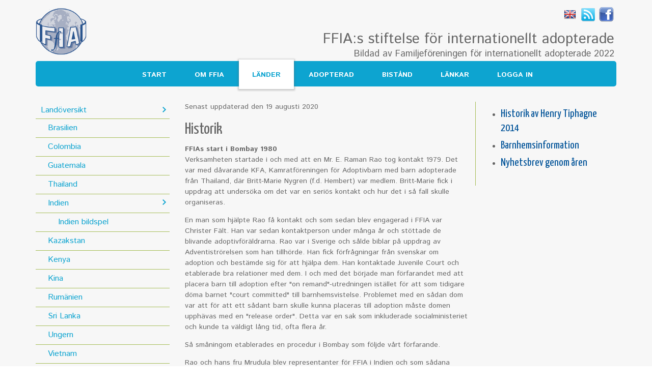

--- FILE ---
content_type: text/html; charset=utf-8
request_url: http://www.ffia.se/gammal/laender/landoeversikt/indien/historik.aspx
body_size: 36399
content:


<!DOCTYPE html>
<!--[if lt IE 7]><html class="no-js lt-ie10 lt-ie9 lt-ie8 lt-ie7" lang="sv"> <![endif]-->
<!--[if (IE 7)&!(IEMobile)]><html class="no-js lt-ie10 lt-ie9 lt-ie8 ie7" lang="sv"><![endif]-->
<!--[if (IE 8)&!(IEMobile)]><html class="no-js lt-ie10 lt-ie9 ie8" lang="sv"><![endif]-->
<!--[if (IE 9)&!(IEMobile)]><html class="no-js lt-ie10 ie9" lang="sv"><![endif]-->
<!--[if gt IE 9]><!-->
<html class="no-js" lang="sv">
<!--<![endif]-->
<head>

    <title>Historik | FFIA - Familjef&#246;reningen f&#246;r internationellt adopterade </title>
	

<style>
	.article-body a{ color: #035499;}
.contourField small { font-style: italic; margin-bottom: 5px; display:block;}
.field-validation-error { color: red; font-style: italic; }
	</style>
	
	<!-- http://t.co/dKP3o1e -->
	<meta name="HandheldFriendly" content="True" />
	<meta name="MobileOptimized" content="320" />
	<meta name="viewport" content="width=device-width, initial-scale=1.0" />

	<script src="/Scripts/plugins/jquery-1.7.1.min.js" type="text/javascript"></script>
	<link href="/css/jquery.fancybox.css" rel="stylesheet" />
	<link href="/css/bootstrap/bootstrap.min.css" rel="stylesheet" />
	
	<link href="/css/styles.min.css" rel="stylesheet" />
	<link href="/css/overrides.css" rel="stylesheet" />
	
	<link href='http://fonts.googleapis.com/css?family=Questrial' rel='stylesheet' type='text/css'>
	<link href='http://fonts.googleapis.com/css?family=Istok+Web:400,700,400italic|Yanone+Kaffeesatz:400,700' rel='stylesheet' type='text/css'>

	<!-- For all browsers -->
<script type="text/javascript" src="/scripts/combined_E36F13F4AF9223DD88305A2A1A6BF14D.js"></script>

	<!--[if (lt IE 9 & gt IE 7) & (!IEMobile)]>
		<script src="/scripts/selectivizr-min.js" type="text/javascript"></script>
		<script src="/scripts/modernizr.js" type="text/javascript"></script>
	<![endif]-->

	<!-- For iPhone 4 -->
	<!-- <link rel="apple-touch-icon-precomposed" sizes="114x114" href="images/h/apple-touch-icon.png" /> -->
	<!-- For iPad 1-->
	<!-- <link rel="apple-touch-icon-precomposed" sizes="72x72" href="images/m/apple-touch-icon.png" /> -->
	<!-- For the new iPad -->
	<!-- <link rel="apple-touch-icon-precomposed" sizes="144x144" href="images/h/apple-touch-icon-144x144-precomposed.png" /> -->
	<!-- For iPhone 3G, iPod Touch and Android -->
	<!-- <link rel="apple-touch-icon-precomposed" href="images/l/apple-touch-icon-precomposed.png" /> -->
	<!-- For Nokia -->
	<!-- <link rel="shortcut icon" href="images/l/apple-touch-icon.png" /> -->
	<!-- For everything else -->
	<link rel="shortcut icon" href="/favicon.ico" />

	<!--iOS -->
	<!-- <meta name="apple-mobile-web-app-capable" content="yes" /> -->
	<!-- <meta name="apple-mobile-web-app-status-bar-style" content="black" /> -->
	<!-- <link rel="apple-touch-startup-image" href="images/splash.png" /> -->

	<!-- <script>(function(){var p,l,r=window.devicePixelRatio;if(navigator.platform==="iPad"){p=r===2?"images/startup/startup-tablet-portrait-retina.png":"images/startup/startup-tablet-portrait.png";l=r===2?"images/startup/startup-tablet-landscape-retina.png":"images/startup/startup-tablet-landscape.png";document.write('<link rel="apple-touch-startup-image" href="'+l+'" media="screen and (orientation: landscape)"/><link rel="apple-touch-startup-image" href="'+p+'" media="screen and (orientation: portrait)"/>');}else{p=r===2?"images/startup/startup-retina.png":"images/startup/startup.png";document.write('<link rel="apple-touch-startup-image" href="'+p+'"/>');}})()</script> -->
	<!--Microsoft -->

	<!-- Prevents links from opening in mobile Safari -->
	<!-- <script type="text/javascript">(function(a,b,c){if(c in b&&b[c]){var d,e=a.location,f=/^(a|html)$/i;a.addEventListener("click",function(a){d=a.target;while(!f.test(d.nodeName))d=d.parentNode;"href"in d&&(d.href.indexOf("http")||~d.href.indexOf(e.host))&&(a.preventDefault(),e.href=d.href)},!1)}})(document,window.navigator,"standalone")</script> -->

	<meta http-equiv="X-UA-Compatible" content="IE=edge,chrome=1" />
</head>
<body  class="l4" id="">
		<!-- / Header / -->
		<header role="banner">		
			<div class="container">
				<div class="row">
					<nav class="toolbar-menu">
						<div class="social-icons">
							<a class="facebook" href="https://www.facebook.com/pages/FFIA-Familjef%C3%B6reningen-f%C3%B6r-internationell-adoption/148885551827735">Facebook</a>
							<a class="rss" href="nyheter/rss.aspx">Rss</a>
									<a class="lang-uk" href="/gammal/family-association-for-intercountry-adoption-ffia.aspx">English</a>

						</div>
				
						

					</nav>
					<div class="logotype">
						<a href="/">
							<img src="/images/logo.gif" alt="FFIA Logotyp"/>
						</a>
					</div>

					<div class="welcome-text">
						<span class="heading">FFIA:s stiftelse för internationellt adopterade</span>
						<span class="sub-heading">Bildad av Familjeföreningen för internationellt adopterade 2022</span>
					</div>
				
					<nav role="navigation" class="nav-global desktop visible-desktop col-md-12">
								<ul class="nav navigation-level">
		<li  class="first">
			<a href="/gammal/start.aspx"><span class="title">Start</span></a>
		
		</li>
		<li >
			<a href="/gammal/om-ffia.aspx"><span class="title">Om FFIA</span></a>
		
		<ul class=" navigation-level">
		<li  class="first">
			<a href="/gammal/om-ffia/medarbetare.aspx"><span class="title">Medarbetare</span></a>
		
		</li>
		<li >
			<a href="/gammal/om-ffia/styrelse.aspx"><span class="title">Styrelse</span></a>
		
		</li>
		<li >
			<a href="/gammal/om-ffia/statistik.aspx"><span class="title">Statistik</span></a>
		
		</li>
		<li  class="last">
			<a href="/gammal/om-ffia/kontakta-oss.aspx"><span class="title">Kontakta oss</span></a>
		
		</li>
		</ul>
		</li>
		<li  class="active">
			<a href="/gammal/laender.aspx"><span class="title">L&#228;nder</span></a>
		
		<ul class=" navigation-level">
		<li  class="first active">
			<a href="/gammal/laender/landoeversikt.aspx"><span class="title">Land&#246;versikt</span></a>
		
		</li>
		<li  class="last">
			<a href="/gammal/laender/uppfoeljningsrapporter.aspx"><span class="title">Uppf&#246;ljningsrapporter</span></a>
		
		</li>
		</ul>
		</li>
		<li >
			<a href="/gammal/adopterad.aspx"><span class="title">Adopterad</span></a>
		
		<ul class=" navigation-level">
		<li  class="first">
			<a href="/gammal/adopterad/att-soeka-sin-livshistoria.aspx"><span class="title">Att s&#246;ka sin livshistoria</span></a>
		
		</li>
		<li >
			<a href="/gammal/adopterad/att-soeka-sin-biologiska-familj.aspx"><span class="title">Att s&#246;ka sin biologiska familj</span></a>
		
		</li>
		<li >
			<a href="/gammal/adopterad/raad-och-stoed.aspx"><span class="title">R&#229;d och st&#246;d</span></a>
		
		</li>
		<li  class="last">
			<a href="/gammal/adopterad/aaterresor.aspx"><span class="title">&#197;terresor</span></a>
		
		</li>
		</ul>
		</li>
		<li >
			<a href="/gammal/bistaand.aspx"><span class="title">Bist&#229;nd</span></a>
		
		<ul class=" navigation-level">
		<li  class="first">
			<a href="/gammal/bistaand/indien.aspx"><span class="title">Indien</span></a>
		
		</li>
		<li >
			<a href="/gammal/bistaand/vietnam.aspx"><span class="title">Vietnam</span></a>
		
		</li>
		<li >
			<a href="/gammal/bistaand/kenya.aspx"><span class="title">Kenya</span></a>
		
		</li>
		<li >
			<a href="/gammal/bistaand/kina.aspx"><span class="title">Kina</span></a>
		
		</li>
		<li  class="last">
			<a href="/gammal/bistaand/sri-lanka.aspx"><span class="title">Sri Lanka</span></a>
		
		</li>
		</ul>
		</li>
		<li >
			<a href="/gammal/laenkar.aspx"><span class="title">L&#228;nkar</span></a>
		
		<ul class=" navigation-level">
		<li  class="first">
			<a href="/gammal/laenkar/myndigheter.aspx"><span class="title">Myndigheter</span></a>
		
		</li>
		<li >
			<a href="/gammal/laenkar/barn-och-haelsa.aspx"><span class="title">Barn och h&#228;lsa</span></a>
		
		</li>
		<li >
			<a href="/gammal/laenkar/laender.aspx"><span class="title">L&#228;nder</span></a>
		
		</li>
		<li >
			<a href="/gammal/laenkar/foereningar-foer-adopterade-och-adoptivfamiljer.aspx"><span class="title">F&#246;reningar f&#246;r adopterade och adoptivfamiljer</span></a>
		
		</li>
		<li >
			<a href="/gammal/laenkar/forskning-och-artiklar.aspx"><span class="title">Forskning och artiklar</span></a>
		
		</li>
		<li  class="last">
			<a href="/gammal/laenkar/reseinformation.aspx"><span class="title">Reseinformation</span></a>
		
		</li>
		</ul>
		</li>
		<li  class="last">
			<a href="/gammal/logga-in.aspx"><span class="title">Logga in</span></a>
		
		</li>
		</ul>





					</nav>

					<nav role="navigation" class="nav-global mobile hidden-desktop">
						<p class="mobile-menu" data-toggle="collapse" data-target=".navigation-collapse">Meny <span class="icon">Menu</span></p>
						<div class="navigation-collapse collapse in">
									<ul class="nav navigation-level">
	<li  class="first">
		<a href="/gammal/start.aspx"><span class="title">Start</span></a>
		
			<span class="nav-expand-btn"></span>
			<div class="navigation-0">
				
			</div>
	</li>
	<li >
		<a href="/gammal/om-ffia.aspx"><span class="title">Om FFIA</span></a>
		
			<span class="nav-expand-btn"></span>
			<div class="navigation-1">
						<ul class=" navigation-level">
	<li  class="first">
		<a href="/gammal/om-ffia/medarbetare.aspx"><span class="title">Medarbetare</span></a>
		
			<span class="nav-expand-btn"></span>
			<div class="navigation-0">
				
			</div>
	</li>
	<li >
		<a href="/gammal/om-ffia/styrelse.aspx"><span class="title">Styrelse</span></a>
		
			<span class="nav-expand-btn"></span>
			<div class="navigation-1">
				
			</div>
	</li>
	<li >
		<a href="/gammal/om-ffia/statistik.aspx"><span class="title">Statistik</span></a>
		
			<span class="nav-expand-btn"></span>
			<div class="navigation-2">
				
			</div>
	</li>
	<li  class="last">
		<a href="/gammal/om-ffia/kontakta-oss.aspx"><span class="title">Kontakta oss</span></a>
		
			<span class="nav-expand-btn"></span>
			<div class="navigation-3">
				
			</div>
	</li>
		</ul>

			</div>
	</li>
	<li  class="active">
		<a href="/gammal/laender.aspx"><span class="title">L&#228;nder</span></a>
		
			<span class="nav-expand-btn"></span>
			<div class="navigation-2">
						<ul class=" navigation-level">
	<li  class="first active">
		<a href="/gammal/laender/landoeversikt.aspx"><span class="title">Land&#246;versikt</span></a>
		
			<span class="nav-expand-btn"></span>
			<div class="navigation-0">
						<ul class=" navigation-level">
	<li  class="first">
		<a href="/gammal/laender/landoeversikt/brasilien.aspx"><span class="title">Brasilien</span></a>
		
			<span class="nav-expand-btn"></span>
			<div class="navigation-0">
				
			</div>
	</li>
	<li >
		<a href="/gammal/laender/landoeversikt/colombia.aspx"><span class="title">Colombia</span></a>
		
			<span class="nav-expand-btn"></span>
			<div class="navigation-1">
				
			</div>
	</li>
	<li >
		<a href="/gammal/laender/landoeversikt/guatemala.aspx"><span class="title">Guatemala</span></a>
		
			<span class="nav-expand-btn"></span>
			<div class="navigation-2">
				
			</div>
	</li>
	<li >
		<a href="/gammal/laender/landoeversikt/thailand.aspx"><span class="title">Thailand</span></a>
		
			<span class="nav-expand-btn"></span>
			<div class="navigation-3">
						<ul class=" navigation-level">
	<li  class="first">
		<a href="/gammal/laender/landoeversikt/thailand/thailand-dsdw.aspx"><span class="title">Thailand DSDW</span></a>
		
			<span class="nav-expand-btn"></span>
			<div class="navigation-0">
				
			</div>
	</li>
	<li  class="last">
		<a href="/gammal/laender/landoeversikt/thailand/thailand-roeda-korset.aspx"><span class="title">Thailand R&#246;da Korset</span></a>
		
			<span class="nav-expand-btn"></span>
			<div class="navigation-1">
				
			</div>
	</li>
		</ul>

			</div>
	</li>
	<li  class="active">
		<a href="/gammal/laender/landoeversikt/indien.aspx"><span class="title">Indien</span></a>
		
			<span class="nav-expand-btn"></span>
			<div class="navigation-4">
						<ul class=" navigation-level">
	<li  class="first last">
		<a href="/gammal/laender/landoeversikt/indien/indien-bildspel.aspx"><span class="title">Indien bildspel</span></a>
		
			<span class="nav-expand-btn"></span>
			<div class="navigation-0">
				
			</div>
	</li>
		</ul>

			</div>
	</li>
	<li >
		<a href="/gammal/laender/landoeversikt/kazakstan.aspx"><span class="title">Kazakstan</span></a>
		
			<span class="nav-expand-btn"></span>
			<div class="navigation-5">
				
			</div>
	</li>
	<li >
		<a href="/gammal/laender/landoeversikt/kenya.aspx"><span class="title">Kenya</span></a>
		
			<span class="nav-expand-btn"></span>
			<div class="navigation-6">
				
			</div>
	</li>
	<li >
		<a href="/gammal/laender/landoeversikt/kina.aspx"><span class="title">Kina</span></a>
		
			<span class="nav-expand-btn"></span>
			<div class="navigation-7">
				
			</div>
	</li>
	<li >
		<a href="/gammal/laender/landoeversikt/rumaenien.aspx"><span class="title">Rum&#228;nien</span></a>
		
			<span class="nav-expand-btn"></span>
			<div class="navigation-8">
				
			</div>
	</li>
	<li >
		<a href="/gammal/laender/landoeversikt/sri-lanka.aspx"><span class="title">Sri Lanka</span></a>
		
			<span class="nav-expand-btn"></span>
			<div class="navigation-9">
				
			</div>
	</li>
	<li >
		<a href="/gammal/laender/landoeversikt/ungern.aspx"><span class="title">Ungern</span></a>
		
			<span class="nav-expand-btn"></span>
			<div class="navigation-10">
				
			</div>
	</li>
	<li  class="last">
		<a href="/gammal/laender/landoeversikt/vietnam.aspx"><span class="title">Vietnam</span></a>
		
			<span class="nav-expand-btn"></span>
			<div class="navigation-11">
				
			</div>
	</li>
		</ul>

			</div>
	</li>
	<li  class="last">
		<a href="/gammal/laender/uppfoeljningsrapporter.aspx"><span class="title">Uppf&#246;ljningsrapporter</span></a>
		
			<span class="nav-expand-btn"></span>
			<div class="navigation-1">
				
			</div>
	</li>
		</ul>

			</div>
	</li>
	<li >
		<a href="/gammal/adopterad.aspx"><span class="title">Adopterad</span></a>
		
			<span class="nav-expand-btn"></span>
			<div class="navigation-3">
						<ul class=" navigation-level">
	<li  class="first">
		<a href="/gammal/adopterad/att-soeka-sin-livshistoria.aspx"><span class="title">Att s&#246;ka sin livshistoria</span></a>
		
			<span class="nav-expand-btn"></span>
			<div class="navigation-0">
				
			</div>
	</li>
	<li >
		<a href="/gammal/adopterad/att-soeka-sin-biologiska-familj.aspx"><span class="title">Att s&#246;ka sin biologiska familj</span></a>
		
			<span class="nav-expand-btn"></span>
			<div class="navigation-1">
				
			</div>
	</li>
	<li >
		<a href="/gammal/adopterad/raad-och-stoed.aspx"><span class="title">R&#229;d och st&#246;d</span></a>
		
			<span class="nav-expand-btn"></span>
			<div class="navigation-2">
				
			</div>
	</li>
	<li  class="last">
		<a href="/gammal/adopterad/aaterresor.aspx"><span class="title">&#197;terresor</span></a>
		
			<span class="nav-expand-btn"></span>
			<div class="navigation-3">
				
			</div>
	</li>
		</ul>

			</div>
	</li>
	<li >
		<a href="/gammal/bistaand.aspx"><span class="title">Bist&#229;nd</span></a>
		
			<span class="nav-expand-btn"></span>
			<div class="navigation-4">
						<ul class=" navigation-level">
	<li  class="first">
		<a href="/gammal/bistaand/indien.aspx"><span class="title">Indien</span></a>
		
			<span class="nav-expand-btn"></span>
			<div class="navigation-0">
						<ul class=" navigation-level">
	<li  class="first">
		<a href="/gammal/bistaand/indien/ahmedabad.aspx"><span class="title">Ahmedabad</span></a>
		
			<span class="nav-expand-btn"></span>
			<div class="navigation-0">
				
			</div>
	</li>
	<li >
		<a href="/gammal/bistaand/indien/kolkata.aspx"><span class="title">Kolkata</span></a>
		
			<span class="nav-expand-btn"></span>
			<div class="navigation-1">
				
			</div>
	</li>
	<li >
		<a href="/gammal/bistaand/indien/mumbai.aspx"><span class="title">Mumbai</span></a>
		
			<span class="nav-expand-btn"></span>
			<div class="navigation-2">
				
			</div>
	</li>
	<li >
		<a href="/gammal/bistaand/indien/new-delhi.aspx"><span class="title">New Delhi</span></a>
		
			<span class="nav-expand-btn"></span>
			<div class="navigation-3">
						<ul class=" navigation-level">
	<li  class="first last">
		<a href="/gammal/bistaand/indien/new-delhi/kishangarh.aspx"><span class="title">Kishangarh</span></a>
		
			<span class="nav-expand-btn"></span>
			<div class="navigation-0">
				
			</div>
	</li>
		</ul>

			</div>
	</li>
	<li >
		<a href="/gammal/bistaand/indien/pune-tara-habiliteringscenter.aspx"><span class="title">Pune - TARA Habiliteringscenter</span></a>
		
			<span class="nav-expand-btn"></span>
			<div class="navigation-4">
				
			</div>
	</li>
	<li >
		<a href="/gammal/bistaand/indien/pune-sparcc.aspx"><span class="title">Pune - SPARCC</span></a>
		
			<span class="nav-expand-btn"></span>
			<div class="navigation-5">
				
			</div>
	</li>
	<li >
		<a href="/gammal/bistaand/indien/tamil-nadu.aspx"><span class="title">Tamil Nadu</span></a>
		
			<span class="nav-expand-btn"></span>
			<div class="navigation-6">
				
			</div>
	</li>
	<li  class="last">
		<a href="/gammal/bistaand/indien/thanjavur.aspx"><span class="title">Thanjavur</span></a>
		
			<span class="nav-expand-btn"></span>
			<div class="navigation-7">
				
			</div>
	</li>
		</ul>

			</div>
	</li>
	<li >
		<a href="/gammal/bistaand/vietnam.aspx"><span class="title">Vietnam</span></a>
		
			<span class="nav-expand-btn"></span>
			<div class="navigation-1">
				
			</div>
	</li>
	<li >
		<a href="/gammal/bistaand/kenya.aspx"><span class="title">Kenya</span></a>
		
			<span class="nav-expand-btn"></span>
			<div class="navigation-2">
				
			</div>
	</li>
	<li >
		<a href="/gammal/bistaand/kina.aspx"><span class="title">Kina</span></a>
		
			<span class="nav-expand-btn"></span>
			<div class="navigation-3">
				
			</div>
	</li>
	<li  class="last">
		<a href="/gammal/bistaand/sri-lanka.aspx"><span class="title">Sri Lanka</span></a>
		
			<span class="nav-expand-btn"></span>
			<div class="navigation-4">
				
			</div>
	</li>
		</ul>

			</div>
	</li>
	<li >
		<a href="/gammal/laenkar.aspx"><span class="title">L&#228;nkar</span></a>
		
			<span class="nav-expand-btn"></span>
			<div class="navigation-5">
						<ul class=" navigation-level">
	<li  class="first">
		<a href="/gammal/laenkar/myndigheter.aspx"><span class="title">Myndigheter</span></a>
		
			<span class="nav-expand-btn"></span>
			<div class="navigation-0">
				
			</div>
	</li>
	<li >
		<a href="/gammal/laenkar/barn-och-haelsa.aspx"><span class="title">Barn och h&#228;lsa</span></a>
		
			<span class="nav-expand-btn"></span>
			<div class="navigation-1">
				
			</div>
	</li>
	<li >
		<a href="/gammal/laenkar/laender.aspx"><span class="title">L&#228;nder</span></a>
		
			<span class="nav-expand-btn"></span>
			<div class="navigation-2">
				
			</div>
	</li>
	<li >
		<a href="/gammal/laenkar/foereningar-foer-adopterade-och-adoptivfamiljer.aspx"><span class="title">F&#246;reningar f&#246;r adopterade och adoptivfamiljer</span></a>
		
			<span class="nav-expand-btn"></span>
			<div class="navigation-3">
				
			</div>
	</li>
	<li >
		<a href="/gammal/laenkar/forskning-och-artiklar.aspx"><span class="title">Forskning och artiklar</span></a>
		
			<span class="nav-expand-btn"></span>
			<div class="navigation-4">
				
			</div>
	</li>
	<li  class="last">
		<a href="/gammal/laenkar/reseinformation.aspx"><span class="title">Reseinformation</span></a>
		
			<span class="nav-expand-btn"></span>
			<div class="navigation-5">
				
			</div>
	</li>
		</ul>

			</div>
	</li>
	<li  class="last">
		<a href="/gammal/logga-in.aspx"><span class="title">Logga in</span></a>
		
			<span class="nav-expand-btn"></span>
			<div class="navigation-6">
				
			</div>
	</li>
		</ul>





						</div>
					</nav>
				</div>
			</div>
		</header>

		<div class="content container">
			<div class="row">
				



<section role="main" class="main content-primary-a col-md-6 col-md-push-3">
	

<p class="last-updated">Senast uppdaterad den 19 augusti 2020</p>

	<header class="article-header">
		<h1 class="article-heading">Historik</h1>
	</header>
	<article class="article-body">
				
<p><strong>FFIAs start i Bombay 1980</strong><br />
 Verksamheten startade i och med att en Mr. E. Raman Rao tog
kontakt 1979. Det var med dåvarande KFA, Kamratföreningen för
Adoptivbarn med barn adopterade från Thailand, där Britt-Marie
Nygren (f.d. Hembert) var medlem. Britt-Marie fick i uppdrag att
undersöka om det var en seriös kontakt och hur det i så fall skulle
organiseras.</p>

<p>En man som hjälpte Rao få kontakt och som sedan blev engagerad i
FFIA var Christer Fält. Han var sedan kontaktperson under många år
och stöttade de blivande adoptivföräldrarna.&nbsp;Rao var i Sverige
och sålde biblar på uppdrag av Adventiströrelsen som han tillhörde.
Han fick förfrågningar från svenskar om adoption och bestämde sig
för att hjälpa dem. Han kontaktade Juvenile Court och etablerade
bra relationer med dem. I och med det började man förfarandet med
att placera barn till adoption efter "on remand"-utredningen
istället för att som tidigare döma barnet "court committed" till
barnhemsvistelse. Problemet med en sådan dom var att för att ett
sådant barn skulle kunna placeras till adoption måste domen
upphävas med en "release order". Detta var en sak som inkluderade
socialministeriet och kunde ta väldigt lång tid, ofta flera
år<span>.</span></p>

<p>Så småningom etablerades en procedur i Bombay som följde vårt
förfarande.</p>

<p>Rao och hans fru Mrudula blev representanter för FFIA i Indien
och som sådana försökte de finna fler nya kontakter. Bäst lyckades
de i delstaten Gujarat men också i Andhra Pradesh.</p>

<p>De flesta av de barn vi fick från Juvenile Court i Bombay
placerades under 80-talet på ett nursing home. Många var väldigt
små och illa medfarna och behövde ordentlig vård. Barnadödligheten
vid denna tid var på barnhemmen 80% för barn under 1 års ålder. En
del barn var alltså institutionsplacrade på ett barnhem men
vistades aldrig där fysiskt. Vissa barnhem irriterade sig på att de
hade barn inskrivna som de aldrig ens såg.<br />
<br />
 Rao etablerade också bra kontakt med Asha Sadan och FFIA fick en
hel del barn från dem också. Där var också många av JC-barnen
placerade. En del placerades också på Shree Manav Seva Sangh och
lite äldre barn över 2 år kom till Additional Remand Home, numera
New Remand Home.</p>

<h3>Organisationsstruktur</h3>

<p>Det är, som i de flesta länder, både sociala och juridiska
myndigheter inblandade i adoptionsprocessen. Den sociala
myndigheten ansvarar för övergivna barn och den juridiska för
domstolsprocessen.</p>

<p>Socialministeriet har utsett en centralmyndighet CARA, Central
Adoption Resource Agency som bl a har till uppgift att licensiera
och övervaka organisationer och deras arbete med internationella
adoptioner.&nbsp; CARA utfärdar också guidelines som styr hur
arbetet bedrivs. Det finns cirka 70 licensierade indiska
organisationer och 250 utländska. Av de utländska organisationerna
är 100 från Österrike, vilket beror på ett knepigt system. Det
betyder inte att det adopteras barn till alla dessa. Så det är mer
relevant att säga att cirka 150 utländska organisationer har
verksamhet i Indien. 55 organisationer är från USA.</p>

<p>Under årens lopp har den indiska centralmyndigheten utfärdat nya
Guidelines som ändrat på olika delar i proceduren. De utländska
organisationerna hade tills omkring å2 2012 i regel en
direktkontakt med de indiska organisationerna och allt samarbete
skedde mellan organisationerna. Enligt de senaste reglerna (2012)
&nbsp;ska ansökan göras till CARA, som sedan vidarebefordrar
ansökan till någon kontakt och uppdrar åt den att förmedla ett
barn.</p>

<p>CARA:s riktlinjer stipulerar många saker. En sådan är att de
indiska organisationerna har som licensvillkor att förmedla minst
50% av sina adoptioner inom landet. Detta har medfört att de
inhemska adoptionerna ökat markant under senare år. En annan regel
är att kostnader för adoptionens genomförande har fastställts av
CARA. Dessa är mycket låga. Donationer får ges, men först efter
adoptionens genomförande.</p>

<p>Licenserna i Indien är tidsbegränsade. Numera oftast 5 år, men
kortare tid förekommer också. Särskild de indiska organisationerna
lägger ner mycket möda på förnyelse av licenser och rapporter till
CARA.</p>

<p>I adoptionsärendena har CARA en viktig roll, det är att ge "no
objection certificate" i varje enskilt ärende.</p>

<p>Högsta juridiska instans i Indien är Supreme Court. Denna
domstol utfärdade 1984 ett "Judgement" som i allt väsentligt är
grunden till CARA:s riktlinjer av idag. Även om proceduren blivit
krångligare med åren, så är det i vart fall färre oklarheter och
mer sällan stora överraskningar under processens gång.</p>

<p>I några delstater tar High Court adoptionsbeslut, t ex i Mumbai.
Så har det alltid varit där. Men även distriktsdomstolar i
delstaten (t ex Poona) tar adoptionsbeslut i lokala ärenden. På de
flesta håll är det dock distriktsdomstolar som beslutar
adoptionsärenden och på några håll kan det vara särskilt inrättade
familjedomstolar (Madurai t ex).</p>

<p>Juvenile Court motsvarar vår barnavårdsnämnd på sätt och vis. De
blir alltid inkopplade när det handlar om barn som hittats
övergivna eller barn som av någon anledning omhändertas. De har
också ansvar för ungdomsbrottslighet, gatubarn m.m. Juvenile Court
har en hel del kontakt med barnhemmen på så sätt att barn ofta
placeras där, dels i väntan på utredning och dels permanent. I
Mumbai har Juvenile Court numera nytt namn, Juvenile Welfare Board.
Myndigheten ligger vägg i vägg med Asha Sadan<span>.</span></p>

<h3>Institutioner och barnhem</h3>

<p>Alla barnhem måste vara registrerade hos de lokala sociala
myndigheterna. En hel del barnhem är privata, vilket betyder att de
finansieras till största delen eller helt utan statliga
mede<span>l.</span></p>

<p>Det finns över 600 statliga institutioner i Indien för barn 0-18
år. FFIA känner inte till att någon av dessa har licens för
internationella adoptioner. Påtryckningar har gjorts på CARA för
att tillse att även dessa barn får tillgång till
adoptionsmöjligheter (mänskliga rättigheter). CARA påstår sig
arbeta i den riktningen.</p>

<p>Det finns gissningsvis omkring 500 privata institutioner i
Indien. Väldigt många i de södra delarna är kristna, missionärer
och nunnor har startat och driver dessa.</p>

<p>Ett av grundvillkoren från CARA för att få licens är att
organisationen som driver barnhemmet även skall ha andra sociala
projekt än just bara barnhemsdriften. Detta för att undvika att det
drivs regelrätta adoptionsbarnhem. Så var säkert fallet med många
av de organisationer som fick licens i början, men de som inte hade
annan verksamhet skaffade sig det. När det gäller de kristna
organisationer och kyrkor som bl a drev barnhem var det inte många
som ansökte om licens. Därför har vi varit med om att en hel del
barn transfererats från sådana barnhem till licensierade
organisationer för adoptionsprocess (Faith Home, Mercy Home,
Madonna Girl´s Town t ex vars barn transfererats till GKF, Madurai
eller SOCSEAD, Trichy). En grundtanke i Indien är alltså att
barnhem inte ska vara beroende av utländska adoptioner för sitt
levebröd. Det kan därför vara viktigt att vi med biståndsmedel helt
oberoende av adoptionerna ger stöd till organisationer som har
dålig finansiering.</p>

<p>Ett privat barnhem kan få statligt stöd mot att de förbinder sig
att ta emot "statens" barn. Det är i de flesta fall barn som är "on
remand" d.v.s. under utredning från Juvenile Court. Asha Sadan är
ett sådant. Det innebär en hel del extra administrativt
redovisningskrångel, därför väljer många barnhem att avstå från
detta.</p>

<h3>Proceduren av barn som övergivits av förälder</h3>

<p>Dessa barn kommer oftast tillsammans med en biologisk förälder
till barnhemmet, alternativt föds barnet på barnhemmet. T ex Asha
Sadan är förutom ett barnhem, också undsättningshem för ogifta
mödrar som inte kan bo hemma. I Calcutta kommer barnen ofta ifrån
förlossningskliniker, dit barnhemspersonal på kallelse får åka och
hämta barnet samt ibland träffa den biologiska modern och få
överlåtelsehandlingar för barnet. I Poona och Madurai finns
kopplingen direkt till ett sjukhus men barn kommer också dit på
andra vägar.</p>

<p>Efter övergivandehandling och institutionsplacering försöker
barnhemmet finna inhemska adoptivföräldrar. Uppgifter om barnet
skickas också till V.C.A. Volontary Coordinating Agency, som skall
ha minst 3 månader på sig att försöka finna inhemska föräldrar till
barnet. Först när detta inte lyckats får barnet ett VCA clearance
certificate och är fritt för utlandsadoption. I praktiken finner
man idag föräldrar inom landet till alla fullt friska, små
barn.&nbsp;</p>

<p>Utländsk familj utses och barnets handlingar sänds, underskrives
av adoptivföräldrarna och skickas åter till barnhemmet. Därefter
skall No Objection Certificate inhämtas från CARA. När detta är
klart görs ansökan till domstol, advokat förbereder och lämnar in
denna. Domstolen skickar ansökan på remiss till Indian Council for
Social (eller Child) Welfare som har till uppgift att för
domstolens räkning kontrollera att alla delar skötts enligt
reglerna. Domstolen fattade fram till 2012 beslut enligt Guardians
and Wards Act av 1890, vilket är ett vårdnadshavarbeslut med syfte
på adoption i det nya landet. Evter 2012 följer Indien
Haagkonventionen och fattar fullständiga adoptionsbeslut som gäller
även i Sverige,</p>

<h3>Procedur för hittebarn</h3>

<p>Proceduren skiljer sig inte särskilt mycket men som steg 1
kommer barnet i regel via polis till Juvenile Court. Det kan också
handla om barn som hittas utanför ett barnhem t ex, men även då
måste polis underrättas. För dessa barn finns inga uppgifter om
bakgrund. Juvenile Courts socialarbetare gör en utredning och
försöker finna barnets föräldrar. Annonsering sker i press och
utredningen tar olika tid beroende på bl a barnets ålder. Under
tiden placeras barnet antingen på ett av de statliga barnhemmen
eller ett av de privata som har sådant kontrakt. När utredningen är
klar kan barnets förklaras övergivet och fritt för adoption.
Därefter följs samma procedur som för andra barn.</p>

<p>&nbsp;</p>

	</article>

	





	<!-- AddThis Button BEGIN -->
<div class="addthis_toolbox addthis_default_style ">
<a class="addthis_button_preferred_1"></a>
<a class="addthis_button_preferred_2"></a>
<a class="addthis_button_preferred_3"></a>
<a class="addthis_button_preferred_4"></a>
<a class="addthis_button_compact"></a>
<a class="addthis_counter addthis_bubble_style"></a>
</div>
<script type="text/javascript" src="http://s7.addthis.com/js/250/addthis_widget.js#pubid=xa-4f0d3e355dd18655"></script>
<!-- AddThis Button END -->
</section>


<div class="content-primary-b col-md-3 col-md-pull-6">
	<nav class="left-navigation local hidden-phone">
				<ul class="nav navigation-level">
		<li  class="first active">
			<a href="/gammal/laender/landoeversikt.aspx"><span class="title">Land&#246;versikt</span></a>
		
		<ul class=" navigation-level">
		<li  class="first">
			<a href="/gammal/laender/landoeversikt/brasilien.aspx"><span class="title">Brasilien</span></a>
		
		</li>
		<li >
			<a href="/gammal/laender/landoeversikt/colombia.aspx"><span class="title">Colombia</span></a>
		
		</li>
		<li >
			<a href="/gammal/laender/landoeversikt/guatemala.aspx"><span class="title">Guatemala</span></a>
		
		</li>
		<li >
			<a href="/gammal/laender/landoeversikt/thailand.aspx"><span class="title">Thailand</span></a>
		
		</li>
		<li  class="active">
			<a href="/gammal/laender/landoeversikt/indien.aspx"><span class="title">Indien</span></a>
		
		<ul class=" navigation-level">
		<li  class="first last">
			<a href="/gammal/laender/landoeversikt/indien/indien-bildspel.aspx"><span class="title">Indien bildspel</span></a>
		
		</li>
		</ul>
		</li>
		<li >
			<a href="/gammal/laender/landoeversikt/kazakstan.aspx"><span class="title">Kazakstan</span></a>
		
		</li>
		<li >
			<a href="/gammal/laender/landoeversikt/kenya.aspx"><span class="title">Kenya</span></a>
		
		</li>
		<li >
			<a href="/gammal/laender/landoeversikt/kina.aspx"><span class="title">Kina</span></a>
		
		</li>
		<li >
			<a href="/gammal/laender/landoeversikt/rumaenien.aspx"><span class="title">Rum&#228;nien</span></a>
		
		</li>
		<li >
			<a href="/gammal/laender/landoeversikt/sri-lanka.aspx"><span class="title">Sri Lanka</span></a>
		
		</li>
		<li >
			<a href="/gammal/laender/landoeversikt/ungern.aspx"><span class="title">Ungern</span></a>
		
		</li>
		<li  class="last">
			<a href="/gammal/laender/landoeversikt/vietnam.aspx"><span class="title">Vietnam</span></a>
		
		</li>
		</ul>
		</li>
		<li  class="last">
			<a href="/gammal/laender/uppfoeljningsrapporter.aspx"><span class="title">Uppf&#246;ljningsrapporter</span></a>
		
		</li>
		</ul>





	</nav>

	
</div>



<aside class="content-secondary col-md-3">
			<article class="article-body">
			
<ul>
<li>
<h3><a href="/media/135331/Utveckling-i-Indien-HENRI-TIPHAGNE.pdf"
target="_blank">Historik av Henry Tiphagne 2014</a></h3>
</li>

<li>
<h3><a
href="/laender/landoeversikt/indien/barnhemsinformation.aspx"
title="Barnhemsinformation">Barnhemsinformation</a></h3>
</li>

<li>
<h3><a
href="/laender/landoeversikt/indien/nyhetsbrev-genom-aaren.aspx"
title="Nyhetsbrev genom åren">Nyhetsbrev genom åren</a></h3>
</li>
</ul>

		</article>

	

	
</aside>
			</div>
		</div>
	

		<!-- / Footer / -->
		<footer role="contentinfo" class="">
			<div class="container">
				<div class="row">
					<div class="editor-content-footer col-md-4 col-sm-4">
						
<p>Välkommen till FFIA:s hemsida! Sidan är finast om den öppnas i
en annan webbläsare än Internet Explorer t. ex. Google Chrome eller
Firefox.</p>

					</div>
					<div class="col-md-4 col-sm-4">
						
					</div>
					
					<div class="col-md-4 col-sm-4">
							<div class="company-information">
			<div class="company-name">
				<span>FFIA Familjef&#246;reningen f&#246;r internationellt adopterade</span>
			</div>

			<div class="street-address">
				<span>Chalmers teknikpark </span>
			</div>

			<div class="postal-code">
				<span>412 88 G&#246;teborg</span>
			</div>


			<div class="phone-number">
				<span>031-704 60 80</span>
			</div>


			<div class="company-email">
				<a href="mailto:info@ffia.se"><span>info@ffia.se </span></a>
			</div>
	</div>


					</div>
				</div>
			</div>
		</footer>

<script type="text/javascript"> 
 
  var _gaq = _gaq || [];
  _gaq.push(['_setAccount', 'UA-27977901-1']);
  _gaq.push(['_trackPageview']);
 
  (function() {
    var ga = document.createElement('script'); ga.type = 'text/javascript'; ga.async = true;
    ga.src = ('https:' == document.location.protocol ? 'https://ssl' : 'http://www') + '.google-analytics.com/ga.js';
    var s = document.getElementsByTagName('script')[0]; s.parentNode.insertBefore(ga, s);
  })();
 
</script></body>
</html>

--- FILE ---
content_type: text/css
request_url: http://www.ffia.se/css/styles.min.css
body_size: 53098
content:
html,body,body div,span,object,iframe,h1,h2,h3,h4,h5,h6,p,blockquote,pre,abbr,address,cite,code,del,dfn,em,img,ins,kbd,q,samp,small,strong,sub,sup,var,b,i,dl,dt,dd,ol,ul,li,fieldset,form,label,legend,table,caption,tbody,tfoot,thead,tr,th,td,article,aside,figure,footer,header,hgroup,menu,nav,section,time,mark,audio,video{margin:0;padding:0;border:0;outline:0;font-size:100%;vertical-align:baseline;background:transparent}article,aside,figure,footer,header,hgroup,nav,section{display:block}@font-face{font-family:'BlackJack';src:url('webfonts/27A04D_0_0.eot');src:url('webfonts/27A04D_0_0.eot?#iefix') format('embedded-opentype'),url('webfonts/27A04D_0_0.woff') format('woff'),url('webfonts/27A04D_0_0.ttf') format('truetype')}.clearfix{*zoom:1}.clearfix:before,.clearfix:after{display:table;content:""}.clearfix:after{clear:both}.visuallyhidden.focusable:active,.visuallyhidden.focusable:focus{position:static;clip:auto;height:auto;width:auto;margin:0;overflow:visible}*{-webkit-box-sizing:border-box;-moz-box-sizing:border-box;-ms-box-sizing:border-box;box-sizing:border-box}html{background:#fff;font-size:62.5%;-webkit-overflow-scrolling:touch;-webkit-tap-highlight-color:#f3f5f6;-webkit-text-size-adjust:100%;-ms-text-size-adjust:100%}body{margin:0;padding:0;width:100%;background-color:#f7f7f7;font-family:'Istok Web','Helvetica Neue',Helvetica,Arial,sans-serif;font-size:14px;font-size:1.4rem;line-height:1.5em;color:#666}h1,h2,h3,h4,h5,h6{margin:0;font-family:'Yanone Kaffeesatz','Questrial',sans-serif;font-weight:normal;color:inherit;text-rendering:optimizelegibility}h1 small,h2 small{font-weight:normal;color:#bfbfbf}h1,.h1{margin-bottom:.75em;font-size:32px;font-size:3.2rem;line-height:1.2}h2,.h2{margin-bottom:.75em;font-size:26px;font-size:2.6rem;line-height:1.2}h3,.h3{margin-bottom:1em;font-size:22px;font-size:2.2rem;line-height:1.3}h4,.h4{margin-bottom:1.5em;font-size:18px;font-size:1.8rem;line-height:1.25}h5,.h5{font-size:16px;font-size:1.6rem;margin-bottom:1.5em}h6,.h6{margin-bottom:1.5em;font-size:14px;font-size:1.4rem;font-weight:normal;letter-spacing:1px;text-transform:uppercase}.content-secondary h1,.article-body h1,.content-secondary h2,.article-body h2,.content-secondary h3,.article-body h3,.content-secondary h4,.article-body h4{color:#035499;margin-bottom:6px}.header h1,.header h2,.header h3{float:left;margin-right:24px}.header h1 a,.header h2 a,.header h3 a{display:block;position:relative;top:6px;float:right;padding:4px 12px;font-size:14px;font-size:1.4rem;background-color:#f3f5f6;color:#666}.header h1:hover,.header h2:hover,.header h3:hover{background-color:#f3f5f6;text-decoration:none}.header .a-rss,.header .a-rss:hover{float:left;width:16px;height:16px;padding:0;background:transparent url(../img/a-rss.png) no-repeat 0 0;text-indent:100%;white-space:nowrap;overflow:hidden}a,a:hover{text-decoration:none}p,ol,ul,dl,address{margin-bottom:1em;font-size:14px;font-size:1.4rem;line-height:1.5em}small{font-size:14px;font-size:1.4rem}ul,ol{margin:0 0 1.5em -24px;padding:0 0 0 24px}li ul,li ol{margin:0;font-size:16px;font-size:1.6rem}blockquote{margin:0 0 1.5em -24px;padding-left:24px;border-left:2px solid #c7ced6;font-family:Georgia,Cambria,Times,"Times New Roman";font-style:normal}q{quotes:none}blockquote:before,blockquote:after,q:before,q:after{content:'';content:none}cite{font-style:normal}dl,dd{margin-bottom:1.5em}dt{font-weight:bold}.dl-horizontal dt{float:left;clear:left;width:20.25%;text-align:right}.dl-horizontal dd{margin-left:22.78%}abbr[title]{border-bottom:1px dotted #c7ced6;cursor:help}b,strong{font-weight:bold}dfn{font-style:italic}ins{background-color:#f3f5f6;color:#666;text-decoration:none}mark{background-color:#f3f5f6;color:#666;font-style:italic;font-weight:bold}pre,code,kbd,samp{font-family:Monaco,Courier New,monospace;font-size:14px;font-size:1.4rem;line-height:1.5em}pre{white-space:pre;white-space:pre-wrap;word-wrap:break-word}sub,sup{position:relative;font-size:12px;font-size:1.2rem;line-height:0;vertical-align:baselineheight}sup{top:-0.5em}sub{bottom:-0.25em}.page-introduction{font-weight:bold}a{text-decoration:none;color:#666}a:hover{color:#0da4d0}a:focus{outline:thin dotted;color:#000}a:hover,a:active{outline:0}footer[role="contentinfo"] a,footer[role="contentinfo"] a:visited{color:#fff;text-decoration:underline}::-moz-selection{background-color:#d6dbe1;color:#2d353e;text-shadow:none}::selection{background-color:#d6dbe1;color:#2d353e;text-shadow:none}.swatch{margin:0 0 1.5em 0;padding:0}.swatch-row{display:block;margin:0;padding:0;width:200px}.swatch-row-one{background-color:#000}.swatch-row-two{background-color:#fff}.swatch-row span{display:block;float:left;width:50px;height:50px}.swatch-base span:nth-child(1){background-color:rgba(45,53,62,0.9)}.swatch-base span:nth-child(2){background-color:rgba(45,53,62,0.8)}.swatch-base span:nth-child(3){background-color:rgba(45,53,62,0.7)}.swatch-base span:nth-child(4){background-color:rgba(45,53,62,0.6)}.swatch-alert span:nth-child(1){background-color:rgba(252,248,227,0.9)}.swatch-alert span:nth-child(2){background-color:rgba(252,248,227,0.8)}.swatch-alert span:nth-child(3){background-color:rgba(252,248,227,0.7)}.swatch-alert span:nth-child(4){background-color:rgba(252,248,227,0.6)}.swatch-error span:nth-child(1){background-color:rgba(218,79,73,0.9)}.swatch-error span:nth-child(2){background-color:rgba(218,79,73,0.8)}.swatch-error span:nth-child(3){background-color:rgba(218,79,73,0.7)}.swatch-error span:nth-child(4){background-color:rgba(218,79,73,0.6)}.swatch-info span:nth-child(1){background-color:rgba(217,237,247,0.9)}.swatch-info span:nth-child(2){background-color:rgba(217,237,247,0.8)}.swatch-info span:nth-child(3){background-color:rgba(217,237,247,0.7)}.swatch-info span:nth-child(4){background-color:rgba(217,237,247,0.6)}.swatch-success span:nth-child(1){background-color:rgba(91,183,91,0.9)}.swatch-success span:nth-child(2){background-color:rgba(91,183,91,0.8)}.swatch-success span:nth-child(3){background-color:rgba(91,183,91,0.7)}.swatch-success span:nth-child(4){background-color:rgba(91,183,91,0.6)}.swatch-warning span:nth-child(1){background-color:rgba(250,167,50,0.9)}.swatch-warning span:nth-child(2){background-color:rgba(250,167,50,0.8)}.swatch-warning span:nth-child(3){background-color:rgba(250,167,50,0.7)}.swatch-warning span:nth-child(4){background-color:rgba(250,167,50,0.6)}.alert{margin-bottom:1.5em;padding:8px 35px 8px 14px;background-color:#fcf8e3;border:1px solid #f2e187;-webkit-border-radius:2px;-moz-border-radius:2px;border-radius:2px;font-family:'Istok Web','Helvetica Neue',Helvetica,Arial,sans-serif;font-size:14px;font-size:1.4rem;color:#9c8611}.alert .alert-heading{color:inherit}.alert .close{position:relative;top:-2px;right:-21px;float:right;font-size:21px;font-size:2.1rem;font-weight:bold;line-height:18px;color:inherit}.alert-success{background-color:#c5e6c5;border-color:#a2d6a2;color:#347834}.alert-warning{background-color:#fee7c7;border-color:#fcd296;color:#c17305}.alert-error{background-color:#f4cac8;border-color:#eba19e;color:#da4f49}.alert-inverse{background-color:#414141;border-color:#000;color:#fff}.alert-block{padding-top:14px;padding-bottom:14px}.alert-block .alert-heading{margin-bottom:.1875em;font-size:inherit;font-weight:bold}.alert-block>p,.alert-block>ul{margin-bottom:0}.alert-block p+p{margin-top:5px}.badge{padding:1px 9px 2px;font-size:12px;font-size:1.2rem;font-weight:bold;white-space:nowrap;color:#808080;background-color:#e6e6e6;-webkit-border-radius:9px;-moz-border-radius:9px;border-radius:9px;-webkit-transition:background-color .25s 0 linear;-moz-transition:background-color .25s 0 linear;-ms-transition:background-color .25s 0 linear;-o-transition:background-color .25s 0 linear;transition:background-color .25s 0 linear}.badge:hover{color:#808080;text-decoration:none;cursor:pointer}.badge-error{background-color:#da4f49;color:#fff}.badge-error:hover{background-color:#9d2520;color:#fff}.badge-warning{background-color:#faa732;color:#fff}.badge-warning:hover{background-color:#c17305;color:#fff}.badge-success{background-color:#5bb75b;color:#fff}.badge-success:hover{background-color:#347834;color:#fff}.badge-info{background-color:#d9edf7;color:#247fad}.badge-info:hover{background-color:#85c5e5}.badge-inverse{background-color:#414141;color:#fff}.badge-inverse:hover{background-color:#0e0e0e;color:#fff}.basegrad{background-image:-webkit-gradient(linear, 0 0, 0 100%, from(#2d353e), to(#181c20));background-image:-webkit-linear-gradient(top, #2d353e, #181c20);background-color:#181c20;background-image:-moz-linear-gradient(top, #2d353e, #181c20);background-image:-ms-linear-gradient(top, #2d353e, #181c20);background-image:-o-linear-gradient(top, #2d353e, #181c20);background-image:linear-gradient(top, #2d353e, #181c20);background-repeat:repeat-x}.errorgrad{background-image:-webkit-gradient(linear, 0 0, 0 100%, from(#2d353e), to(#c72f29));background-image:-webkit-linear-gradient(top, #2d353e, #c72f29);background-color:#c72f29;background-image:-moz-linear-gradient(top, #2d353e, #c72f29);background-image:-ms-linear-gradient(top, #2d353e, #c72f29);background-image:-o-linear-gradient(top, #2d353e, #c72f29);background-image:linear-gradient(top, #2d353e, #c72f29);background-repeat:repeat-x}.greygrad{background-image:-webkit-gradient(linear, 0 0, 0 100%, from(#fff), to(#d9d9d9));background-image:-webkit-linear-gradient(top, #fff, #d9d9d9);background-color:#d9d9d9;background-image:-moz-linear-gradient(top, #fff, #d9d9d9);background-image:-ms-linear-gradient(top, #fff, #d9d9d9);background-image:-o-linear-gradient(top, #fff, #d9d9d9);background-image:linear-gradient(top, #fff, #d9d9d9);background-repeat:repeat-x}.infograd{background-image:-webkit-gradient(linear, 0 0, 0 100%, from(#d9edf7), to(#afd9ee));background-image:-webkit-linear-gradient(top, #d9edf7, #afd9ee);background-color:#afd9ee;background-image:-moz-linear-gradient(top, #d9edf7, #afd9ee);background-image:-ms-linear-gradient(top, #d9edf7, #afd9ee);background-image:-o-linear-gradient(top, #d9edf7, #afd9ee);background-image:linear-gradient(top, #d9edf7, #afd9ee);background-repeat:repeat-x}.inversegrad{background-image:-webkit-gradient(linear, 0 0, 0 100%, from(#414141), to(#272727));background-image:-webkit-linear-gradient(top, #414141, #272727);background-color:#272727;background-image:-moz-linear-gradient(top, #414141, #272727);background-image:-ms-linear-gradient(top, #414141, #272727);background-image:-o-linear-gradient(top, #414141, #272727);background-image:linear-gradient(top, #414141, #272727);background-repeat:repeat-x}.successgrad{background-image:-webkit-gradient(linear, 0 0, 0 100%, from(#5bb75b), to(#449b44));background-image:-webkit-linear-gradient(top, #5bb75b, #449b44);background-color:#449b44;background-image:-moz-linear-gradient(top, #5bb75b, #449b44);background-image:-ms-linear-gradient(top, #5bb75b, #449b44);background-image:-o-linear-gradient(top, #5bb75b, #449b44);background-image:linear-gradient(top, #5bb75b, #449b44);background-repeat:repeat-x}.warninggrad{background-image:-webkit-gradient(linear, 0 0, 0 100%, from(#faa732), to(#f39106));background-image:-webkit-linear-gradient(top, #faa732, #f39106);background-color:#f39106;background-image:-moz-linear-gradient(top, #faa732, #f39106);background-image:-ms-linear-gradient(top, #faa732, #f39106);background-image:-o-linear-gradient(top, #faa732, #f39106);background-image:linear-gradient(top, #faa732, #f39106);background-repeat:repeat-x}.well{min-height:21px;padding:11px;margin-bottom:1.5em;background-color:#f3f5f6;border:1px solid #b8c1cb;-webkit-border-radius:4px;-moz-border-radius:4px;border-radius:4px;-webkit-box-shadow:inset 0 1px 10px #d6dbe1;-moz-box-shadow:inset 0 1px 10px #d6dbe1;box-shadow:inset 0 1px 10px #d6dbe1}.well p:last-child{margin-bottom:0}.well-large{padding:22px}.well-small{padding:6px;-webkit-border-radius:2px;-moz-border-radius:2px;border-radius:2px}@font-face{font-family:'FontAwesome';src:url('../fonts/fontawesome-webfont.eot');src:url('../fonts/fontawesome-webfont.eot?#iefix') format('embedded-opentype'),url('../fonts/fontawesome-webfont.woff') format('woff'),url('../fonts/fontawesome-webfont.ttf') format('truetype'),url('../fonts/fontawesome-webfont.svgz#FontAwesomeRegular') format('svg'),url('../fonts/fontawesome-webfont.svg#FontAwesomeRegular') format('svg');font-weight:normal;font-style:normal}[class^="icon-"],[class*=" icon-"]{display:inline;width:auto;height:auto;line-height:inherit;vertical-align:baseline;background-image:none;background-position:0 0;background-repeat:repeat}li[class^="icon-"],li[class*=" icon-"]{display:block}[class^="icon-"]:before,[class*=" icon-"]:before{font-family:FontAwesome;font-weight:normal;font-style:normal;display:inline-block;text-decoration:inherit}a [class^="icon-"],a [class*=" icon-"]{display:inline-block;text-decoration:inherit}.icon-large:before{vertical-align:top;font-size:1.33333333em}.btn [class^="icon-"],.btn [class*=" icon-"]{line-height:.9em}li [class^="icon-"],li [class*=" icon-"]{display:inline-block;width:1.25em;text-align:center}li .icon-large[class^="icon-"],li .icon-large[class*=" icon-"]{width:1.875em}li[class^="icon-"],li[class*=" icon-"]{margin-left:0;list-style-type:none}li[class^="icon-"]:before,li[class*=" icon-"]:before{text-indent:-2em;text-align:center}li[class^="icon-"].icon-large:before,li[class*=" icon-"].icon-large:before{text-indent:-1.33333333em}.icon-glass:before{content:"\f000"}.icon-music:before{content:"\f001"}.icon-search:before{content:"\f002"}.icon-envelope:before{content:"\f003"}.icon-heart:before{content:"\f004"}.icon-star:before{content:"\f005"}.icon-star-empty:before{content:"\f006"}.icon-user:before{content:"\f007"}.icon-film:before{content:"\f008"}.icon-th-large:before{content:"\f009"}.icon-th:before{content:"\f00a"}.icon-th-list:before{content:"\f00b"}.icon-ok:before{content:"\f00c"}.icon-remove:before{content:"\f00d"}.icon-zoom-in:before{content:"\f00e"}.icon-zoom-out:before{content:"\f010"}.icon-off:before{content:"\f011"}.icon-signal:before{content:"\f012"}.icon-cog:before{content:"\f013"}.icon-trash:before{content:"\f014"}.icon-home:before{content:"\f015"}.icon-file:before{content:"\f016"}.icon-time:before{content:"\f017"}.icon-road:before{content:"\f018"}.icon-download-alt:before{content:"\f019"}.icon-download:before{content:"\f01a"}.icon-upload:before{content:"\f01b"}.icon-inbox:before{content:"\f01c"}.icon-play-circle:before{content:"\f01d"}.icon-repeat:before{content:"\f01e"}.icon-refresh:before{content:"\f021"}.icon-list-alt:before{content:"\f022"}.icon-lock:before{content:"\f023"}.icon-flag:before{content:"\f024"}.icon-headphones:before{content:"\f025"}.icon-volume-off:before{content:"\f026"}.icon-volume-down:before{content:"\f027"}.icon-volume-up:before{content:"\f028"}.icon-qrcode:before{content:"\f029"}.icon-barcode:before{content:"\f02a"}.icon-tag:before{content:"\f02b"}.icon-tags:before{content:"\f02c"}.icon-book:before{content:"\f02d"}.icon-bookmark:before{content:"\f02e"}.icon-print:before{content:"\f02f"}.icon-camera:before{content:"\f030"}.icon-font:before{content:"\f031"}.icon-bold:before{content:"\f032"}.icon-italic:before{content:"\f033"}.icon-text-height:before{content:"\f034"}.icon-text-width:before{content:"\f035"}.icon-align-left:before{content:"\f036"}.icon-align-center:before{content:"\f037"}.icon-align-right:before{content:"\f038"}.icon-align-justify:before{content:"\f039"}.icon-list:before{content:"\f03a"}.icon-indent-left:before{content:"\f03b"}.icon-indent-right:before{content:"\f03c"}.icon-facetime-video:before{content:"\f03d"}.icon-picture:before{content:"\f03e"}.icon-pencil:before{content:"\f040"}.icon-map-marker:before{content:"\f041"}.icon-adjust:before{content:"\f042"}.icon-tint:before{content:"\f043"}.icon-edit:before{content:"\f044"}.icon-share:before{content:"\f045"}.icon-check:before{content:"\f046"}.icon-move:before{content:"\f047"}.icon-step-backward:before{content:"\f048"}.icon-fast-backward:before{content:"\f049"}.icon-backward:before{content:"\f04a"}.icon-play:before{content:"\f04b"}.icon-pause:before{content:"\f04c"}.icon-stop:before{content:"\f04d"}.icon-forward:before{content:"\f04e"}.icon-fast-forward:before{content:"\f050"}.icon-step-forward:before{content:"\f051"}.icon-eject:before{content:"\f052"}.icon-chevron-left:before{content:"\f053"}.icon-chevron-right:before{content:"\f054"}.icon-plus-sign:before{content:"\f055"}.icon-minus-sign:before{content:"\f056"}.icon-remove-sign:before{content:"\f057"}.icon-ok-sign:before{content:"\f058"}.icon-question-sign:before{content:"\f059"}.icon-info-sign:before{content:"\f05a"}.icon-screenshot:before{content:"\f05b"}.icon-remove-circle:before{content:"\f05c"}.icon-ok-circle:before{content:"\f05d"}.icon-ban-circle:before{content:"\f05e"}.icon-arrow-left:before{content:"\f060"}.icon-arrow-right:before{content:"\f061"}.icon-arrow-up:before{content:"\f062"}.icon-arrow-down:before{content:"\f063"}.icon-share-alt:before{content:"\f064"}.icon-resize-full:before{content:"\f065"}.icon-resize-small:before{content:"\f066"}.icon-plus:before{content:"\f067"}.icon-minus:before{content:"\f068"}.icon-asterisk:before{content:"\f069"}.icon-exclamation-sign:before{content:"\f06a"}.icon-gift:before{content:"\f06b"}.icon-leaf:before{content:"\f06c"}.icon-fire:before{content:"\f06d"}.icon-eye-open:before{content:"\f06e"}.icon-eye-close:before{content:"\f070"}.icon-warning-sign:before{content:"\f071"}.icon-plane:before{content:"\f072"}.icon-calendar:before{content:"\f073"}.icon-random:before{content:"\f074"}.icon-comment:before{content:"\f075"}.icon-magnet:before{content:"\f076"}.icon-chevron-up:before{content:"\f077"}.icon-chevron-down:before{content:"\f078"}.icon-retweet:before{content:"\f079"}.icon-shopping-cart:before{content:"\f07a"}.icon-folder-close:before{content:"\f07b"}.icon-folder-open:before{content:"\f07c"}.icon-resize-vertical:before{content:"\f07d"}.icon-resize-horizontal:before{content:"\f07e"}.icon-bar-chart:before{content:"\f080"}.icon-twitter-sign:before{content:"\f081"}.icon-facebook-sign:before{content:"\f082"}.icon-camera-retro:before{content:"\f083"}.icon-key:before{content:"\f084"}.icon-cogs:before{content:"\f085"}.icon-comments:before{content:"\f086"}.icon-thumbs-up:before{content:"\f087"}.icon-thumbs-down:before{content:"\f088"}.icon-star-half:before{content:"\f089"}.icon-heart-empty:before{content:"\f08a"}.icon-signout:before{content:"\f08b"}.icon-linkedin-sign:before{content:"\f08c"}.icon-pushpin:before{content:"\f08d"}.icon-external-link:before{content:"\f08e"}.icon-signin:before{content:"\f090"}.icon-trophy:before{content:"\f091"}.icon-github-sign:before{content:"\f092"}.icon-upload-alt:before{content:"\f093"}.icon-lemon:before{content:"\f094"}hr{display:block;margin:1em 0;padding:0;height:1px;border:0;border-top:1px solid #c7ced6;border-bottom:1px solid #fff}img{max-width:100%;border-width:0;vertical-align:middle;-ms-interpolation-mode:bicubic}svg:not(:root){overflow:hidden}figure{margin-bottom:1.5em}figure figcaption{display:block;font-weight:normal;font-size:14px;font-size:1.4rem;color:#808080}.right{float:right}.left{float:left}.list-bordered{list-style-type:none;margin:0 0 1.5em 0;padding:0}.list-bordered li{margin-bottom:.375em;padding-bottom:.375em;border-bottom:1px dashed #c7ced6}.list-bordered li:last-child{margin-bottom:0;padding-bottom:0;border-bottom-width:0}.collapse{position:relative;height:0;overflow:hidden;-webkit-transition:height .35s ease;-moz-transition:height .35s ease;-ms-transition:height .35s ease;-o-transition:height .35s ease;transition:height .35s ease}.collapse.in{height:auto}.list-item .article-header h1{margin-bottom:5px}.list-item figure{max-height:120px;overflow:hidden}.list-item figure.img-border{padding:3px;background:#fff;border:1px solid #ddd}.featured-pages{position:relative;list-style:none;width:99%;padding:0;margin:1% .5% 20px;overflow:hidden;border:16px solid #fff}.featured-pages figure{margin-bottom:0}.featured-pages .rolling{margin:0;padding:0;list-style:none;display:block;overflow:hidden;max-height:450px}.featured-pages .rolling li{-webkit-backface-visibility:hidden;position:absolute;display:none;width:100%;left:0;top:0}.featured-pages .rolling li img{display:block;height:auto;float:left;width:100%;border:0}.featured-pages .rolling li h1.title{color:#fff}.featured-pages .rolling li p{font-size:15px;font-size:1.5rem;margin-top:20px}.centered-btns_nav{z-index:100;position:absolute;-webkit-tap-highlight-color:rgba(0,0,0,0);top:50%;left:0;opacity:.3;text-indent:-9999px;overflow:hidden;text-decoration:none;height:61px;width:38px;margin-top:-45px}.centered-btns_nav:active{opacity:1}.centered-btns_nav.next{left:auto;background-position:right top;right:0}.centered-btns_nav:focus{outline:none}.centered-btns_tabs{margin-top:10px;z-index:100;text-align:center;position:absolute;width:100px;height:20px;margin:0;padding:0;bottom:10px;left:50%}.centered-btns_tabs li{display:block;float:left;_float:left;*float:left;width:16px;overflow:hidden;position:relative}.centered-btns_tabs a{text-indent:-9999px;overflow:hidden;-webkit-border-radius:15px;-moz-border-radius:15px;border-radius:15px;background:#ccc;background:rgba(255,255,255,0.2);display:inline-block;_display:block;*display:block;-webkit-box-shadow:inset 0 0 2px 0 rgba(0,0,0,0.3);-moz-box-shadow:inset 0 0 2px 0 rgba(0,0,0,0.3);box-shadow:inset 0 0 2px 0 rgba(0,0,0,0.3);width:9px;height:9px}.centered-btns_here a{background:#222;background:rgba(255,255,255,0.8)}.featured-pages.drop-shadow{position:relative;background:#fff;-webkit-box-shadow:0 2px 6px rgba(0,0,0,0.3);-moz-box-shadow:0 2px 6px rgba(0,0,0,0.3);box-shadow:0 2px 6px rgba(0,0,0,0.3)}.featured-pages.drop-shadow:before,.featured-pages.drop-shadow:after{content:"";position:absolute;z-index:-2}.featured-pages.lifted:before,.featured-pages.lifted:after{bottom:15px;left:10px;width:50%;height:20%;max-width:300px;max-height:100px;-webkit-box-shadow:0 15px 10px rgba(0,0,0,0.7);-moz-box-shadow:0 15px 10px rgba(0,0,0,0.7);box-shadow:0 15px 10px rgba(0,0,0,0.7);-webkit-transform:rotate(-3deg);-moz-transform:rotate(-3deg);-ms-transform:rotate(-3deg);-o-transform:rotate(-3deg);transform:rotate(-3deg)}.featured-pages.lifted:after{right:10px;left:auto;-webkit-transform:rotate(3deg);-moz-transform:rotate(3deg);-ms-transform:rotate(3deg);-o-transform:rotate(3deg);transform:rotate(3deg)}form{margin:0 0 1.5em 0}form fieldset{margin-bottom:1.5em;padding:0;border-width:0}form legend{display:block;width:100%;margin-bottom:3em;*margin-left:-7px;padding:0;color:#666;border:0;border-bottom:1px solid #8c9bab;white-space:normal}form legend small{font-size:14px;font-size:1.4rem;color:#bfbfbf}form p{margin-bottom:.75em}form ul{list-style-type:none;margin:0 0 1.5em 0;padding:0}form br{display:none}label,input,button,select,textarea{font-size:14px;font-size:1.4rem;vertical-align:baseline;*vertical-align:middle}input,button,select,textarea{font-family:'Istok Web','Helvetica Neue',Helvetica,Arial,sans-serif;-webkit-box-sizing:border-box;-moz-box-sizing:border-box;-ms-box-sizing:border-box;box-sizing:border-box}label{display:block;margin-bottom:.1875em;font-weight:bold;color:#666;cursor:pointer}label input,label textarea,label select{display:block}input,textarea,select{display:inline-block;width:100%;padding:4px;margin-bottom:.375em;background-color:#fff;border:1px solid #8c9bab;color:#666}input:hover,textarea:hover,select:hover{border-color:#586879}.input-mini{width:60px}.input-small{width:90px}input[type="image"],input[type="checkbox"],input[type="radio"]{width:auto;height:auto;padding:0;margin:3px 0;*margin-top:0;line-height:normal;cursor:pointer;-webkit-border-radius:0;-moz-border-radius:0;border-radius:0;border:0 \9}input[type="checkbox"],input[type="radio"]{-webkit-box-sizing:border-box;-moz-box-sizing:border-box;-ms-box-sizing:border-box;box-sizing:border-box;padding:0;*width:13px;*height:13px}input[type="image"]{border:0;-webkit-box-shadow:none;-moz-box-shadow:none;box-shadow:none}input[type="file"]{width:auto;padding:initial;line-height:initial;border:initial;background-color:transparent;background-color:initial;-webkit-box-shadow:none;-moz-box-shadow:none;box-shadow:none}input[type="button"],input[type="reset"],input[type="submit"]{width:auto;height:auto;cursor:pointer;*overflow:visible}select,input[type="file"]{height:28px;*margin-top:4px;line-height:28px}select{width:auto;background-color:#fff;font-size:13px;font-size:1.3rem}select[multiple],select[size]{height:auto}textarea{resize:vertical;height:auto;overflow:auto;vertical-align:top}input[type="hidden"]{display:none}.radio,.checkbox{padding-left:18px;font-weight:normal}.radio input[type="radio"],.checkbox input[type="checkbox"]{float:left;margin-left:-18px}.radio.inline,.checkbox.inline{display:inline-block;padding-top:5px;margin-bottom:0;vertical-align:middle}.radio.inline+.radio.inline,.checkbox.inline+.checkbox.inline{margin-left:10px}input[disabled],select[disabled],textarea[disabled],input[readonly],select[readonly],textarea[readonly]{-webkit-opacity:.5;-moz-opacity:.5;opacity:.5;cursor:not-allowed}input:focus,textarea:focus{border-color:#2d353e,40%;outline:0;outline:thin dotted \9}input[type="file"]:focus,input[type="radio"]:focus,input[type="checkbox"]:focus,select:focus{-webkit-box-shadow:none;-moz-box-shadow:none;box-shadow:none}::-webkit-input-placeholder{font-size:14px;font-size:1.4rem}input:-moz-placeholder{font-size:14px;font-size:1.4rem}.help-block,.help-inline{color:#808080}.help-block{display:block;margin-bottom:.75em}.help-inline{display:inline-block;vertical-align:middle;padding-left:5px}.form-inline input,.form-inline textarea,.form-inline select{display:inline-block;margin-bottom:0}.form-inline label{display:inline-block}.form-inline .radio,.form-inline .checkbox,.form-inline .radio{padding-left:0;margin-bottom:0;vertical-align:middle}.form-inline .radio input[type="radio"],.form-inline .checkbox input[type="checkbox"]{float:left;margin-left:0;margin-right:3px}.form-search input,.form-search textarea,.form-search select{display:inline-block;margin-bottom:0}.form-search .search-query{padding-left:14px;padding-right:14px;margin-bottom:0;-webkit-border-radius:14px;-moz-border-radius:14px;border-radius:14px}.form-search label{display:inline-block}.form-search .radio,.form-search .checkbox,.form-inline .radio{padding-left:0;margin-bottom:0;vertical-align:middle}.form-search .radio input[type="radio"],.form-search .checkbox input[type="checkbox"]{float:left;margin-left:0;margin-right:3px}#contour.contactform h4.contourPageName{margin-bottom:4px}#contour.contactform legend{margin-bottom:4px}#contour.contactform label{color:#777}#contour.contactform input{height:40px;border:1px solid #ddd}#contour.contactform .contourNavigation input[type="submit"]{background:#195180;padding:4px 20px;color:#fff;font-weight:bold;border:0}.btn{display:inline-block;*display:inline;*zoom:1;padding:6px 11px 6px;margin-bottom:0;font-family:'Istok Web','Helvetica Neue',Helvetica,Arial,sans-serif;font-size:12px;font-size:1.2rem;font-weight:bold;line-height:1.5em;color:#404040;text-align:center;vertical-align:middle;background-color:#e6e6e6;cursor:pointer;*margin-left:.3em}.btn:visited,.btn:hover{color:#404040;text-decoration:none}input[type="submit"].btn:hover{border-color:#ccc}.btn:first-child{*margin-left:0}.btn-disabled{-webkit-opacity:.5;-moz-opacity:.5;opacity:.5;cursor:default}.btn-error{background-image:-webkit-gradient(linear, 0 0, 0 100%, from(#2d353e), to(#c72f29));background-image:-webkit-linear-gradient(top, #2d353e, #c72f29);background-color:#c72f29;background-image:-moz-linear-gradient(top, #2d353e, #c72f29);background-image:-ms-linear-gradient(top, #2d353e, #c72f29);background-image:-o-linear-gradient(top, #2d353e, #c72f29);background-image:linear-gradient(top, #2d353e, #c72f29);background-repeat:repeat-x;border-color:#b22a24;border-bottom-color:#9d2520;color:#fff}.btn-error:visited,.btn-error:hover{color:#fff}.btn-info{background-image:-webkit-gradient(linear, 0 0, 0 100%, from(#d9edf7), to(#afd9ee));background-image:-webkit-linear-gradient(top, #d9edf7, #afd9ee);background-color:#afd9ee;background-image:-moz-linear-gradient(top, #d9edf7, #afd9ee);background-image:-ms-linear-gradient(top, #d9edf7, #afd9ee);background-image:-o-linear-gradient(top, #d9edf7, #afd9ee);background-image:linear-gradient(top, #d9edf7, #afd9ee);background-repeat:repeat-x;border-color:#9acfea;border-bottom-color:#85c5e5;color:#247fad}.btn-info:visited,.btn-info:hover{color:#247fad}.btn-inverse{background-image:-webkit-gradient(linear, 0 0, 0 100%, from(#414141), to(#272727));background-image:-webkit-linear-gradient(top, #414141, #272727);background-color:#272727;background-image:-moz-linear-gradient(top, #414141, #272727);background-image:-ms-linear-gradient(top, #414141, #272727);background-image:-o-linear-gradient(top, #414141, #272727);background-image:linear-gradient(top, #414141, #272727);background-repeat:repeat-x;border-color:#1b1b1b;border-bottom-color:#0e0e0e;color:#fff}.btn-inverse:visited,.btn-inverse:hover{color:#fff}.btn-primary{background-image:-webkit-gradient(linear, 0 0, 0 100%, from(#2d353e), to(#181c20));background-image:-webkit-linear-gradient(top, #2d353e, #181c20);background-color:#181c20;background-image:-moz-linear-gradient(top, #2d353e, #181c20);background-image:-ms-linear-gradient(top, #2d353e, #181c20);background-image:-o-linear-gradient(top, #2d353e, #181c20);background-image:linear-gradient(top, #2d353e, #181c20);background-repeat:repeat-x;border-color:#0d0f12;border-bottom-color:#020203;color:#fff}.btn-primary:visited,.btn-primary:hover{color:#fff}.btn-success{background-image:-webkit-gradient(linear, 0 0, 0 100%, from(#5bb75b), to(#449b44));background-image:-webkit-linear-gradient(top, #5bb75b, #449b44);background-color:#449b44;background-image:-moz-linear-gradient(top, #5bb75b, #449b44);background-image:-ms-linear-gradient(top, #5bb75b, #449b44);background-image:-o-linear-gradient(top, #5bb75b, #449b44);background-image:linear-gradient(top, #5bb75b, #449b44);background-repeat:repeat-x;border-color:#3c893c;border-bottom-color:#347834}.btn-warning{background-image:-webkit-gradient(linear, 0 0, 0 100%, from(#faa732), to(#f39106));background-image:-webkit-linear-gradient(top, #faa732, #f39106);background-color:#f39106;background-image:-moz-linear-gradient(top, #faa732, #f39106);background-image:-ms-linear-gradient(top, #faa732, #f39106);background-image:-o-linear-gradient(top, #faa732, #f39106);background-image:linear-gradient(top, #faa732, #f39106);background-repeat:repeat-x;border-color:#da8205;border-bottom-color:#c17305}.btn-extlarge{padding:11px 22px;font-size:21px;font-size:2.1rem;-webkit-border-radius:4px;-moz-border-radius:4px;border-radius:4px}.btn.btn-large{*padding-top:7px;*padding-bottom:7px}.btn-large{padding:11px 22px;font-size:14px;font-size:1.4rem;line-height:normal;-webkit-border-radius:4px;-moz-border-radius:4px;border-radius:4px}.btn-small{padding:6px 10px;font-size:11px;font-size:1.1rem;line-height:16px}.btn-mini{padding:3px 5px;font-size:11px;font-size:1.1rem;line-height:14px}.btn-group{position:relative;*zoom:1;*margin-left:.3em;margin-bottom:1.5em}.btn-group .btn{position:relative;float:left;margin-left:-1px;-webkit-border-radius:0;-moz-border-radius:0;border-radius:0}.btn-group .btn:first-child{margin-left:0;-webkit-border-top-right-radius:2px;-webkit-border-bottom-right-radius:0;-webkit-border-bottom-left-radius:2px;-webkit-border-top-left-radius:0;-moz-border-radius-topright:2px;-moz-border-radius-bottomright:0;-moz-border-radius-bottomleft:2px;-moz-border-radius-topleft:0;border-top-right-radius:2px;border-bottom-right-radius:0;border-bottom-left-radius:2px;border-top-left-radius:0;-webkit-background-clip:padding-box;-moz-background-clip:padding;background-clip:padding-box}.btn-group .btn:last-child{-webkit-border-top-right-radius:0;-webkit-border-bottom-right-radius:2px;-webkit-border-bottom-left-radius:0;-webkit-border-top-left-radius:2px;-moz-border-radius-topright:0;-moz-border-radius-bottomright:2px;-moz-border-radius-bottomleft:0;-moz-border-radius-topleft:2px;border-top-right-radius:0;border-bottom-right-radius:2px;border-bottom-left-radius:0;border-top-left-radius:2px;-webkit-background-clip:padding-box;-moz-background-clip:padding;background-clip:padding-box}.btn-group .btn.large:first-child{margin-left:0;-webkit-border-top-right-radius:4px;-webkit-border-bottom-right-radius:0;-webkit-border-bottom-left-radius:4px;-webkit-border-top-left-radius:0;-moz-border-radius-topright:4px;-moz-border-radius-bottomright:0;-moz-border-radius-bottomleft:4px;-moz-border-radius-topleft:0;border-top-right-radius:4px;border-bottom-right-radius:0;border-bottom-left-radius:4px;border-top-left-radius:0;-webkit-background-clip:padding-box;-moz-background-clip:padding;background-clip:padding-box}.btn-group .btn.large:last-child{-webkit-border-top-right-radius:0;-webkit-border-bottom-right-radius:4px;-webkit-border-bottom-left-radius:0;-webkit-border-top-left-radius:4px;-moz-border-radius-topright:0;-moz-border-radius-bottomright:4px;-moz-border-radius-bottomleft:0;-moz-border-radius-topleft:4px;border-top-right-radius:0;border-bottom-right-radius:4px;border-bottom-left-radius:0;border-top-left-radius:4px;-webkit-background-clip:padding-box;-moz-background-clip:padding;background-clip:padding-box}.btn-toolbar{clear:both;margin-top:.75em;margin-bottom:.75em}.btn-toolbar .btn-group{display:inline-block;*display:inline;*zoom:1}.btn-read-more{float:right;clear:both}.read-more-btn{color:#0da4d0;font-weight:bold}table{width:100%;max-width:100%;margin-bottom:1.5em;border-collapse:collapse;border-spacing:0;background-color:transparent}table th,table td{padding:8px;vertical-align:top;font-size:14px;font-size:1.4rem;line-height:1.5em;text-align:left}table th{font-weight:bold}table thead th{vertical-align:bottom}.table-condensed th,.table-condensed td{padding:4px 5px}.table-bordered{border:1px solid #8c9bab;border-left:0;border-collapse:separate;*border-collapse:collapsed}.table-bordered th,.table-bordered td{border-left:1px solid #8c9bab}.table-bordered thead:first-child tr:first-child th,.table-bordered tbody:first-child tr:first-child th,.table-bordered tbody:first-child tr:first-child td{border-top:0}.table-striped tbody tr:nth-child(odd) td,.table-striped tbody tr:nth-child(odd) th{background-color:#c7ced6}@-ms-viewport{width:device-width}.hidden{display:none;visibility:hidden}.visible-phone{display:none !important}.visible-tablet{display:none !important}.hidden-desktop{display:none !important}.visible-desktop{display:inherit !important}@media (min-width:768px) and (max-width:979px){.hidden-desktop{display:inherit !important}.visible-desktop{display:none !important}.visible-tablet{display:inherit !important}.hidden-tablet{display:none !important}}@media (max-width:767px){.hidden-desktop{display:inherit !important}.visible-desktop{display:none !important}.visible-phone{display:inherit !important}.hidden-phone{display:none !important}}.visible-print{display:none !important}@media print{.visible-print{display:inherit !important}.hidden-print{display:none !important}}header[role="banner"]{width:100%;padding:0 0 10px;overflow:hidden}header[role="banner"] .container{margin:0 auto;position:relative;overflow:hidden}header[role="banner"] nav.toolbar-menu{overflow:hidden;margin-bottom:10px}header[role="banner"] nav.toolbar-menu a{padding:7px;float:left;color:#444;font-weight:bold;font-size:12px;font-size:1.2rem}header[role="banner"] nav.toolbar-menu .social-icons{overflow:hidden;margin-bottom:10px}header[role="banner"] nav.toolbar-menu .social-icons a{font:0/0 a;text-shadow:none;color:transparent;width:36px;height:36px}header[role="banner"] nav.toolbar-menu .social-icons .facebook{background:url(../images/facebook_icon.png) no-repeat center center}header[role="banner"] nav.toolbar-menu .social-icons .rss{background:url(../images/rss_icon.png) no-repeat center center}header[role="banner"] nav.toolbar-menu .social-icons .lang-uk{background:url(../images/lang_uk.png) no-repeat center center}header[role="banner"] nav.toolbar-menu .social-icons .lang-spain{background:url(../images/lang_spain.png) no-repeat center center}header[role="banner"] .welcome-text{color:#a7be59;font-family:'BlackJack',Times,'Times New Roman';font-size:28px;padding:10px 4px;text-align:center;margin-bottom:10px}header[role="banner"] .logotype{margin:0 auto;width:135px;height:125px;z-index:99}header[role="banner"] .search{width:98%;overflow:hidden;display:block;position:relative;margin:0 auto}header[role="banner"] .search input{float:left;width:100%;height:37px;-webkit-border-radius:6px;-moz-border-radius:6px;border-radius:6px;border:1px solid #ddd}header[role="banner"] .search button{display:block;width:35px;border:0;background:url(../images/search_icon.png) no-repeat center center;height:35px;font:0/0 a;text-shadow:none;color:transparent;position:absolute;right:4px;top:6px}nav.nav-global{display:block;overflow:hidden;width:100%;position:relative;background:#0da4d0}nav.nav-global.mobile .mobile-menu{color:#fff;font-size:18px;font-size:1.8rem;margin-bottom:0;padding:10px 0 10px 20px}nav.nav-global.mobile .mobile-menu .icon{font:0/0 a;text-shadow:none;color:transparent;background:url(../images/icons/ui_combo_box.png) no-repeat;width:24px;height:24px;display:block;position:absolute;right:8px;top:12px;cursor:pointer}nav.nav-global.mobile ul{margin:0;padding:0}nav.nav-global.mobile ul>li{overflow:hidden;display:block;background:#f9f9f9;border-bottom:1px solid #ddd}nav.nav-global.mobile ul>li:hover{background-color:#eee}nav.nav-global.mobile ul li>a{padding:10px 20px;overflow:hidden;display:block;color:#666}nav.nav-global.mobile ul li>a span.title{font-size:14px;font-size:1.4rem}nav.nav-global.mobile ul li .navigation-collapse{display:block;overflow:hidden;width:100%;clear:both}nav.nav-global.mobile ul li>div>ul{display:none;margin:0;padding:0;border-top:1px solid #ddd}nav.nav-global.mobile ul li>div>ul>li>a{padding-left:40px}nav.nav-global.mobile ul li.active{background-color:#eee}nav.nav-global.mobile ul li.active>div>ul{display:block}.featured-pages .rolling li h1.title{color:#666;display:block;margin-top:20px}.featured-pages figure{display:block;overflow:hidden}.content-primary-a,.content-secondary{overflow:hidden}.content-primary-a .article-header h1,.content-secondary .article-header h1{margin-bottom:10px}.content-primary-a .article-body img.left,.content-secondary .article-body img.left{padding-right:8px}.content-primary-a .article-body img.right,.content-secondary .article-body img.right{padding-left:8px}.content-primary-a .article-body ul,.content-secondary .article-body ul{margin:0 0 1.5em 0}.content-primary-a .article-body a.external,.content-secondary .article-body a.external{color:#035499}.content-primary-a .article-body table td,.content-secondary .article-body table td{padding:4px}.content-primary-b{overflow:hidden}.content-primary-b .left-navigation{margin-bottom:20px}.content-primary-b .left-navigation ul{margin:0;padding:0;list-style:none;display:block;overflow:hidden}.content-primary-b .left-navigation ul li a{padding:6px 10px;border-bottom:1px solid #a7be59;color:#0da4d0;width:100%;display:block;font-size:16px;font-size:1.6rem}.content-primary-b .left-navigation ul li a:hover,.content-primary-b .left-navigation ul li.active>a{background:url(../images/icons/right-arrow.png) no-repeat 97% 10px}.content-primary-b .left-navigation ul li ul>li>a{padding-left:24px}.content-primary-b .left-navigation ul li ul>li>ul>li>a{padding-left:44px}.article-body{margin-bottom:20px}.content-secondary{overflow:hidden}.content-secondary article.article-body{padding:10px;margin-bottom:0}.contact-person{margin-bottom:20px}.contact-person article.person{margin-bottom:10px}.related-documents{margin-bottom:20px}.related-documents ul.list-documents{margin:0;padding:0;list-style:none;display:block;overflow:hidden}.related-documents li.document{background-image:url(../images/icons/doc_page.png);background-position:0 3px;background-repeat:no-repeat;padding-left:24px}.related-documents li.document.odt{background-image:url(../images/icons/doc_text.png)}.related-documents li.document.doc,.related-documents li.document.docx{background-image:url(../images/icons/doc_word.png)}.related-documents li.document.xls,.related-documents li.document.xslx{background-image:url(../images/icons/doc_excel.png)}.related-documents li.document.ppt,.related-documents li.document.pptx{background-image:url(../images/icons/doc_ppt.png)}.related-documents li.document.pdf{background-image:url(../images/icons/doc_pdf.png)}.related-documents li.document.ai{background-image:url(../images/icons/doc_illustrator.png)}.related-documents li.document.psd{background-image:url(../images/icons/doc_photoshop.png)}.related-content{margin-bottom:20px}footer[role="contentinfo"]{background:#0da4d0;padding:20px 0 10px;margin-top:20px}footer[role="contentinfo"] .footer-text{color:#fff}footer[role="contentinfo"] button.btn{width:120px;background:#fff;border:0;-webkit-border-radius:4px;-moz-border-radius:4px;border-radius:4px}footer[role="contentinfo"] button.btn a{color:#0da4d0;font-weight:bold;text-decoration:none;font-size:13px;font-size:1.3rem}footer[role="contentinfo"] .copyright{clear:both;float:none;margin:50px 0 0;text-align:center;font-size:12px;font-size:1.2rem;color:#666}footer[role="contentinfo"] form label{margin-bottom:2px;color:#fff}footer[role="contentinfo"] form input{border:0;-webkit-border-radius:4px;-moz-border-radius:4px;border-radius:4px;margin-bottom:6px;padding:7px 4px 5px 10px}footer[role="contentinfo"] form ::-webkit-input-placeholder{font-size:13px;font-size:1.3pxrem;color:#777;font-weight:bold}footer[role="contentinfo"] form :-moz-placeholder{font-size:13px;font-size:1.3pxrem;color:#777;font-weight:bold}footer[role="contentinfo"] form :-moz-placeholder{font-size:13px;font-size:1.3pxrem;color:#777;font-weight:bold}footer[role="contentinfo"] form :-ms-input-placeholder{font-size:13px;font-size:1.3pxrem;color:#777;font-weight:bold}footer[role="contentinfo"] form input[type="submit"]{width:120px;background:#fff;border:0;color:#0da4d0;font-weight:bold}.company-information{display:block;overflow:hidden;float:left}.company-information>div{float:left;margin-bottom:0;clear:both;float:none}.company-information>div span{font-size:12px;font-size:1.2rem;color:#fff}.editor-content-footer p{font-size:14px;font-size:1.4rem;color:#fff;line-height:18px}.newsletter-form h2,.login-form h2{color:#fff;margin-bottom:4px}.newsletter-form .starttext p,.login-form .starttext p{color:#fff;font-size:14px;font-size:1.4rem;margin-bottom:3px;min-height:70px}.newsletter-form .remember-me,.login-form .remember-me{float:right}.newsletter-form .remember-me label,.login-form .remember-me label{float:left;margin-right:5px}.supplementary-navigation{margin:0;padding:0;list-style:none;display:block;margin:10px auto;overflow:hidden}.supplementary-navigation li{padding:0 0 0 6px;float:left}.supplementary-navigation li a,.supplementary-navigation li span{font-size:12px;font-size:1.2rem;color:#666}.secondary-content{padding:15px 0;margin:10px 0;background:#e5e3e2}.secondary-content .container{margin:0 auto}.accordion-container{margin-bottom:1.5em}.accordion-container article{margin-bottom:5px;border:1px solid #e5e5e5;-webkit-border-top-right-radius:3;-webkit-border-bottom-right-radius:0;-webkit-border-bottom-left-radius:0;-webkit-border-top-left-radius:0;-moz-border-radius-topright:3;-moz-border-radius-bottomright:0;-moz-border-radius-bottomleft:0;-moz-border-radius-topleft:0;border-top-right-radius:3;border-bottom-right-radius:0;border-bottom-left-radius:0;border-top-left-radius:0;-webkit-background-clip:padding-box;-moz-background-clip:padding;background-clip:padding-box}.accordion-header{border-bottom:0;display:block;padding:8px 15px;cursor:pointer}.accordion-header h2{margin:0}.accordion-inner{display:block;padding:9px 15px;border-top:1px solid #e5e5e5}.list-subpages .subpage{margin:1%}.list-news h2,.list-news h2 a{color:#035499;font-size:28px;font-size:2.8rem;margin-bottom:6px}.list-news .news-article{margin-bottom:6px;overflow:hidden;border-bottom:1px solid #0da4d0;padding-bottom:6px}.list-news .news-article figure{margin-right:20px}.list-news .news-article h3{margin-bottom:4px;font-size:14px;font-size:1.4rem;font-weight:bold;font-family:'Istok Web','Helvetica Neue',Helvetica,Arial,sans-serif}.list-news .news-article .article-date{margin-bottom:-2px;font-size:12px;font-size:1.2rem;color:#a7be59;font-weight:bold}.news-article-information{height:40px;padding:10px;background:#f9f9f9}.news-article-information p{float:left;margin-right:16px}.news-article-information p .type{font-weight:bold}.search-result h3{margin-bottom:4px}.search-result .excerpt{margin-bottom:4px}.search-result .cite a{font-style:italic}.promote-pages h1{font-size:30px;font-size:3rem;color:#035499}.promote-pages figure{max-height:120px;overflow:hidden}.promote-pages .promote{background:#0da4d0;-webkit-border-radius:10px;-moz-border-radius:10px;border-radius:10px;padding:14px;margin-bottom:20px}.promote-pages .promote:nth-child(2n+1){background:#a7be59}.promote-pages .promote .article-body{overflow:hidden;margin-bottom:0}.promote-pages .promote .article-body p{color:#fff;font-size:15px;font-size:1.5rem;line-height:20px}.promote-pages .promote h1.title{color:#fff;font-size:30px;font-size:3rem}.promote-pages .col-md-4 .promote{background:#0da4d0}.promote-pages .col-md-4:nth-child(2n+1) .promote{background:#a7be59}.secondary-promote .promote{background:transparent}.secondary-promote .promote:nth-child(2n+1){background:transparent}.secondary-promote .promote figure{display:inline-block}.secondary-promote .promote .article-body p{color:#666}.left-promote,.right-promote{display:block}.left-promote .promote:nth-child(2n+1),.right-promote .promote:nth-child(2n+1){background:#0da4d0}.right-promote .promote{background:#0da4d0}.right-promote .promote:nth-child(2n+1){background:#a7be59}.image-list .images a.lb{float:left;margin-left:2%;margin-bottom:20px;width:23%;overflow:hidden}.image-list .images{margin:0;padding:0}.l2 .image-list .images a.lb{margin-left:15px}.image-list .images a.lb img{display:block}.l2 #content-primary-b .images a.lb.first,.image-list .images a.lb.first{margin:0}.image-list .images a{padding:0}.l2 #content-primary-b .image-list .images a.lb{margin-left:30px}.login-form-content{max-width:300px;padding:10px;display:block;border:1px solid #ddd;background:#eee;-webkit-border-radius:4px;-moz-border-radius:4px;border-radius:4px}.login-form-content h2,.login-form-content .starttext p{color:#444}.login-form-content input{border:0;-webkit-border-radius:4px;-moz-border-radius:4px;border-radius:4px;margin-bottom:6px;padding:7px 4px 5px 10px}.search-results ul#search-result{margin:0;padding:0;list-style:none}.search-results ul#search-result li{border-bottom:1px solid #ddd;margin-bottom:10px}.search-results ul#search-result li .search-result-item-heading a{font-weight:bold;font-size:16px;font-size:1.6rem}.search-results #search-result-paging{margin:0 0 20px;padding:0;list-style:none}.search-results #search-result-paging li{float:left;margin-right:10px}.search-results #search-form-bottom{clear:both;display:block}.search-results #search-form-bottom input{float:left;width:300px}.search-results #search-form-bottom input[type="submit"]{width:80px;margin-left:20px}.contourPageName{font-size:24px;font-size:2.4rem;margin-bottom:10px}.contourPage legend{margin-bottom:10px}.addthis_toolbox{margin-bottom:20px}@media print{*{background:transparent !important;color:black !important;box-shadow:none !important;text-shadow:none !important;filter:none !important;-ms-filter:none !important}@page{margin:.5cm}h2,h3{orphans:3;widows:3;page-break-after:avoid}p{orphans:3;widows:3}pre,blockquote{border:1px solid #808080;page-break-inside:avoid}abbr[title]:after{content:" (" attr(title) ")"}a,a:visited{text-decoration:underline}a[href]:after{content:" (" attr(href) ")"}a[href^="javascript:"]:after,a[href^="#"]:after{content:""}img{max-width:100% !important;page-break-inside:avoid}thead{display:table-header-group}tr{page-break-inside:avoid}}@media only screen and (min-width:480px){}@media only screen and (min-width:600px){}@media only screen and (min-width:768px){header[role="banner"] .toolbar{height:40px}header[role="banner"] .search{width:200px;overflow:hidden;display:block;float:right;padding:4px 0;margin-top:0}header[role="banner"] nav.toolbar-menu{overflow:hidden;float:right;margin-top:10px;margin-right:16px}header[role="banner"] nav.toolbar-menu a{float:right}.accordion-container .accordion-inner p{-webkit-flex:2;-ms-flex:2;flex:2}.accordion-container .accordion-inner figure{-webkit-flex:1;-ms-flex:1;flex:1}.accordion-container a{clear:both;overflow:hidden;margin:0 0 10px 10px}.secondary-promote .promote{overflow:hidden}.secondary-promote .promote figure.img-border{float:left;margin:0;border:0;width:32%;max-height:100%;padding:0;background:none}.secondary-promote .promote figure.img-border img{padding:0;margin:0;border:8px solid #fff;max-height:143px}.secondary-promote .promote .article-body{width:65%;float:right;overflow:hidden}.left-promote,.right-promote{display:block}.news-article .article-body{display:-webkit-flex;display:-ms-flexbox;display:flex}.news-article p{-webkit-flex:2;-ms-flex:2;flex:2}.news-article figure{-webkit-flex:1;-ms-flex:1;flex:1}.featured-pages .rolling li h1.title{color:#fff;display:inline;margin-top:0}.featured-pages .flex{position:relative;overflow:hidden}.featured-pages .flex figure{margin:0;display:inline;overflow:visible}.featured-pages .flex .article-body{position:absolute;padding:20px;width:30%;height:100%}.featured-pages .flex .article-body.dark{background:rgba(0,0,0,0.5);color:#fff}.featured-pages .flex .article-body.light{background:rgba(255,255,255,0.3);color:#666}}@media only screen and (min-width:992px){header[role="banner"]{overflow:visible}header[role="banner"] .container{height:190px;overflow:visible}header[role="banner"] .logotype{position:absolute;top:54px;left:30px;padding:0}header[role="banner"] .welcome-text{position:absolute;top:75px;left:180px}header[role="banner"] .search{width:240px;overflow:hidden;display:block;float:right;padding:0;margin-top:4px}header[role="banner"] .search button{top:2px}.nav-global ul{margin:0;padding:0;list-style:none;display:block;overflow:hidden;font-size:14px;font-size:1.4rem;text-transform:uppercase;background:#0da4d0}.nav-global ul>li{overflow:hidden;display:block}.nav-global ul>li a:hover{background-color:#134065}.nav-global ul li>a{padding:10px 20px;overflow:hidden;display:block;font-weight:bold;color:#fff;float:left}.nav-global ul li>ul{margin-left:16px;display:none}.nav-global ul li:hover ul,.nav-global ul li:active ul{display:block}nav.nav-global{margin-top:0;overflow:visible;background:transparent;position:absolute;top:110px}nav.nav-global>ul{height:50px;padding-left:180px;overflow:visible;margin-top:10px;-webkit-border-radius:5px;-moz-border-radius:5px;border-radius:5px}nav.nav-global>ul>li{text-align:center;float:left;overflow:visible;margin-left:3px;position:relative}nav.nav-global>ul>li>a{padding:17px 26px}nav.nav-global>ul>li.active>a,nav.nav-global>ul>li>a:hover,nav.nav-global>ul>li:hover>a{color:#0da4d0;font-weight:bold;margin-top:-3px;height:58px;padding:20px 26px;display:block;z-index:5000;background:#fff;-webkit-box-shadow:0 1px 3px 2px rgba(99,99,99,0.3)}nav.nav-global ul>li>ul{height:auto;margin-left:0;overflow:visible;margin-top:0;-webkit-border-radius:0;-moz-border-radius:0;border-radius:0;display:none;width:200px;z-index:5000;position:absolute;top:54px;background:#fff;-webkit-box-shadow:0 4px 3px 1px rgba(99,99,99,0.3)}nav.nav-global ul>li>ul li{text-align:left}nav.nav-global ul>li>ul li>a{padding:8px;color:#0da4d0;width:100%;text-transform:none}nav.nav-global ul>li>ul li>a:hover{background-color:#0da4d0;color:#fff}nav.nav-global ul>li>ul li.active>a,nav.nav-global ul>li>ul li>a:hover{color:#0da4d0;font-weight:bold;display:block;z-index:999;background:#fff;-webkit-box-shadow:0 1px 2px 1px rgba(0,0,0,0.4)}nav.nav-global ul>li:hover ul{display:block}.promote-pages .col-md-4:nth-child(2){padding:0}.secondary-promote .promote figure.img-border{width:38%}.secondary-promote .promote .article-body{width:60%}.content-secondary{border-left:1px solid #a7be59}.supplementary-navigation{float:right;margin:0 10px}footer[role="contentinfo"] .container>div{padding:10px 16px}footer[role="contentinfo"] .container .editor-content-footer{-webkit-flex:4;-ms-flex:4;flex:4;margin:0;padding-left:0}footer[role="contentinfo"] .container .member-control,footer[role="contentinfo"] .container #loginstart{-webkit-flex:4;-ms-flex:4;flex:4;margin:0}footer[role="contentinfo"] .container .company-information{-webkit-flex:4;-ms-flex:4;flex:4;margin:0;padding-right:0}}@media only screen and (min-width:1382px){}@media only screen and (-webkit-min-device-pixel-ratio:1.5),only screen and (min--moz-device-pixel-ratio:1.5),only screen and (min-device-pixel-ratio:1.5){}

--- FILE ---
content_type: text/css
request_url: http://www.ffia.se/css/overrides.css
body_size: 784
content:
header[role="banner"] .welcome-text {
    font-family: 'Istok Web','Helvetica Neue',Helvetica,Arial,sans-serif;
    font-size: 28px;
    padding: 10px 4px;
    text-align: center;
    margin-bottom: 10px;
	color: #666;
	display:grid;
	gap: 0.3em;
}

header[role="banner"] .welcome-text span{
	display: block;
}

header[role="banner"] .welcome-text .sub-heading{
	font-size: 18px;
}

header[role="banner"] .logotype {
	width: 100px;
	height: auto;
}

@media only screen and (min-width: 992px){
	header[role="banner"] .welcome-text {
		top: 57px;
		right: 15px;
    	text-align: right;
	}
	
	header[role="banner"] .logotype {
		position: static;
		margin: 15px 0 0 15px;
	}
}

/* EDITOR PROPERTIES - PLEASE DON'T DELETE THIS LINE TO AVOID DUPLICATE PROPERTIES */
